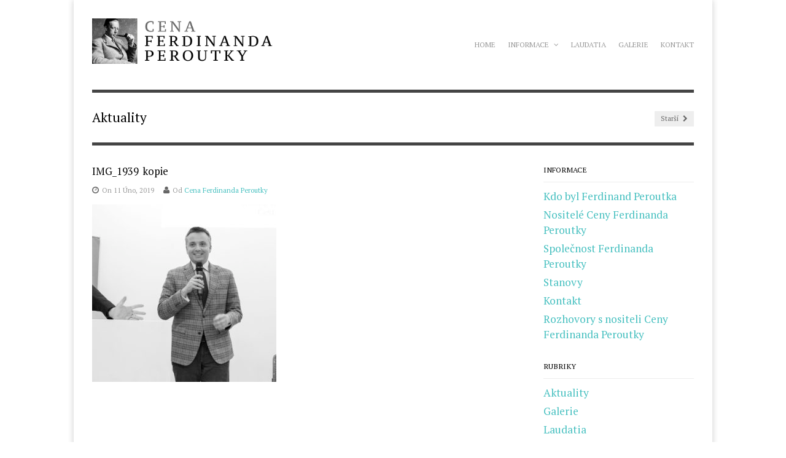

--- FILE ---
content_type: text/html; charset=UTF-8
request_url: https://ferdinandperoutka.cz/fotogalerie-2019/img_1939-kopie/
body_size: 6841
content:
<!DOCTYPE html>
<html lang="cs">
<head>
	<meta charset="UTF-8" />
	<link rel="profile" href="http://gmpg.org/xfn/11">
	<link rel="pingback" href="https://ferdinandperoutka.cz/xmlrpc.php">
	<meta name="viewport" content="width=device-width, initial-scale=1, maximum-scale=1" />
	<title>IMG_1939 kopie &#8211; Cena Ferdinanda Peroutky</title>
<meta name='robots' content='max-image-preview:large' />
<link rel='dns-prefetch' href='//fonts.googleapis.com' />
<link rel="alternate" type="application/rss+xml" title="Cena Ferdinanda Peroutky &raquo; RSS zdroj" href="https://ferdinandperoutka.cz/feed/" />
<link rel="alternate" type="application/rss+xml" title="Cena Ferdinanda Peroutky &raquo; RSS komentářů" href="https://ferdinandperoutka.cz/comments/feed/" />
<script type="text/javascript">
/* <![CDATA[ */
window._wpemojiSettings = {"baseUrl":"https:\/\/s.w.org\/images\/core\/emoji\/14.0.0\/72x72\/","ext":".png","svgUrl":"https:\/\/s.w.org\/images\/core\/emoji\/14.0.0\/svg\/","svgExt":".svg","source":{"concatemoji":"https:\/\/ferdinandperoutka.cz\/wp-includes\/js\/wp-emoji-release.min.js?ver=6.4.3"}};
/*! This file is auto-generated */
!function(i,n){var o,s,e;function c(e){try{var t={supportTests:e,timestamp:(new Date).valueOf()};sessionStorage.setItem(o,JSON.stringify(t))}catch(e){}}function p(e,t,n){e.clearRect(0,0,e.canvas.width,e.canvas.height),e.fillText(t,0,0);var t=new Uint32Array(e.getImageData(0,0,e.canvas.width,e.canvas.height).data),r=(e.clearRect(0,0,e.canvas.width,e.canvas.height),e.fillText(n,0,0),new Uint32Array(e.getImageData(0,0,e.canvas.width,e.canvas.height).data));return t.every(function(e,t){return e===r[t]})}function u(e,t,n){switch(t){case"flag":return n(e,"\ud83c\udff3\ufe0f\u200d\u26a7\ufe0f","\ud83c\udff3\ufe0f\u200b\u26a7\ufe0f")?!1:!n(e,"\ud83c\uddfa\ud83c\uddf3","\ud83c\uddfa\u200b\ud83c\uddf3")&&!n(e,"\ud83c\udff4\udb40\udc67\udb40\udc62\udb40\udc65\udb40\udc6e\udb40\udc67\udb40\udc7f","\ud83c\udff4\u200b\udb40\udc67\u200b\udb40\udc62\u200b\udb40\udc65\u200b\udb40\udc6e\u200b\udb40\udc67\u200b\udb40\udc7f");case"emoji":return!n(e,"\ud83e\udef1\ud83c\udffb\u200d\ud83e\udef2\ud83c\udfff","\ud83e\udef1\ud83c\udffb\u200b\ud83e\udef2\ud83c\udfff")}return!1}function f(e,t,n){var r="undefined"!=typeof WorkerGlobalScope&&self instanceof WorkerGlobalScope?new OffscreenCanvas(300,150):i.createElement("canvas"),a=r.getContext("2d",{willReadFrequently:!0}),o=(a.textBaseline="top",a.font="600 32px Arial",{});return e.forEach(function(e){o[e]=t(a,e,n)}),o}function t(e){var t=i.createElement("script");t.src=e,t.defer=!0,i.head.appendChild(t)}"undefined"!=typeof Promise&&(o="wpEmojiSettingsSupports",s=["flag","emoji"],n.supports={everything:!0,everythingExceptFlag:!0},e=new Promise(function(e){i.addEventListener("DOMContentLoaded",e,{once:!0})}),new Promise(function(t){var n=function(){try{var e=JSON.parse(sessionStorage.getItem(o));if("object"==typeof e&&"number"==typeof e.timestamp&&(new Date).valueOf()<e.timestamp+604800&&"object"==typeof e.supportTests)return e.supportTests}catch(e){}return null}();if(!n){if("undefined"!=typeof Worker&&"undefined"!=typeof OffscreenCanvas&&"undefined"!=typeof URL&&URL.createObjectURL&&"undefined"!=typeof Blob)try{var e="postMessage("+f.toString()+"("+[JSON.stringify(s),u.toString(),p.toString()].join(",")+"));",r=new Blob([e],{type:"text/javascript"}),a=new Worker(URL.createObjectURL(r),{name:"wpTestEmojiSupports"});return void(a.onmessage=function(e){c(n=e.data),a.terminate(),t(n)})}catch(e){}c(n=f(s,u,p))}t(n)}).then(function(e){for(var t in e)n.supports[t]=e[t],n.supports.everything=n.supports.everything&&n.supports[t],"flag"!==t&&(n.supports.everythingExceptFlag=n.supports.everythingExceptFlag&&n.supports[t]);n.supports.everythingExceptFlag=n.supports.everythingExceptFlag&&!n.supports.flag,n.DOMReady=!1,n.readyCallback=function(){n.DOMReady=!0}}).then(function(){return e}).then(function(){var e;n.supports.everything||(n.readyCallback(),(e=n.source||{}).concatemoji?t(e.concatemoji):e.wpemoji&&e.twemoji&&(t(e.twemoji),t(e.wpemoji)))}))}((window,document),window._wpemojiSettings);
/* ]]> */
</script>
<style id='wp-emoji-styles-inline-css' type='text/css'>

	img.wp-smiley, img.emoji {
		display: inline !important;
		border: none !important;
		box-shadow: none !important;
		height: 1em !important;
		width: 1em !important;
		margin: 0 0.07em !important;
		vertical-align: -0.1em !important;
		background: none !important;
		padding: 0 !important;
	}
</style>
<link rel='stylesheet' id='wp-block-library-css' href='https://ferdinandperoutka.cz/wp-includes/css/dist/block-library/style.min.css?ver=6.4.3' type='text/css' media='all' />
<style id='classic-theme-styles-inline-css' type='text/css'>
/*! This file is auto-generated */
.wp-block-button__link{color:#fff;background-color:#32373c;border-radius:9999px;box-shadow:none;text-decoration:none;padding:calc(.667em + 2px) calc(1.333em + 2px);font-size:1.125em}.wp-block-file__button{background:#32373c;color:#fff;text-decoration:none}
</style>
<style id='global-styles-inline-css' type='text/css'>
body{--wp--preset--color--black: #000000;--wp--preset--color--cyan-bluish-gray: #abb8c3;--wp--preset--color--white: #ffffff;--wp--preset--color--pale-pink: #f78da7;--wp--preset--color--vivid-red: #cf2e2e;--wp--preset--color--luminous-vivid-orange: #ff6900;--wp--preset--color--luminous-vivid-amber: #fcb900;--wp--preset--color--light-green-cyan: #7bdcb5;--wp--preset--color--vivid-green-cyan: #00d084;--wp--preset--color--pale-cyan-blue: #8ed1fc;--wp--preset--color--vivid-cyan-blue: #0693e3;--wp--preset--color--vivid-purple: #9b51e0;--wp--preset--gradient--vivid-cyan-blue-to-vivid-purple: linear-gradient(135deg,rgba(6,147,227,1) 0%,rgb(155,81,224) 100%);--wp--preset--gradient--light-green-cyan-to-vivid-green-cyan: linear-gradient(135deg,rgb(122,220,180) 0%,rgb(0,208,130) 100%);--wp--preset--gradient--luminous-vivid-amber-to-luminous-vivid-orange: linear-gradient(135deg,rgba(252,185,0,1) 0%,rgba(255,105,0,1) 100%);--wp--preset--gradient--luminous-vivid-orange-to-vivid-red: linear-gradient(135deg,rgba(255,105,0,1) 0%,rgb(207,46,46) 100%);--wp--preset--gradient--very-light-gray-to-cyan-bluish-gray: linear-gradient(135deg,rgb(238,238,238) 0%,rgb(169,184,195) 100%);--wp--preset--gradient--cool-to-warm-spectrum: linear-gradient(135deg,rgb(74,234,220) 0%,rgb(151,120,209) 20%,rgb(207,42,186) 40%,rgb(238,44,130) 60%,rgb(251,105,98) 80%,rgb(254,248,76) 100%);--wp--preset--gradient--blush-light-purple: linear-gradient(135deg,rgb(255,206,236) 0%,rgb(152,150,240) 100%);--wp--preset--gradient--blush-bordeaux: linear-gradient(135deg,rgb(254,205,165) 0%,rgb(254,45,45) 50%,rgb(107,0,62) 100%);--wp--preset--gradient--luminous-dusk: linear-gradient(135deg,rgb(255,203,112) 0%,rgb(199,81,192) 50%,rgb(65,88,208) 100%);--wp--preset--gradient--pale-ocean: linear-gradient(135deg,rgb(255,245,203) 0%,rgb(182,227,212) 50%,rgb(51,167,181) 100%);--wp--preset--gradient--electric-grass: linear-gradient(135deg,rgb(202,248,128) 0%,rgb(113,206,126) 100%);--wp--preset--gradient--midnight: linear-gradient(135deg,rgb(2,3,129) 0%,rgb(40,116,252) 100%);--wp--preset--font-size--small: 13px;--wp--preset--font-size--medium: 20px;--wp--preset--font-size--large: 36px;--wp--preset--font-size--x-large: 42px;--wp--preset--spacing--20: 0.44rem;--wp--preset--spacing--30: 0.67rem;--wp--preset--spacing--40: 1rem;--wp--preset--spacing--50: 1.5rem;--wp--preset--spacing--60: 2.25rem;--wp--preset--spacing--70: 3.38rem;--wp--preset--spacing--80: 5.06rem;--wp--preset--shadow--natural: 6px 6px 9px rgba(0, 0, 0, 0.2);--wp--preset--shadow--deep: 12px 12px 50px rgba(0, 0, 0, 0.4);--wp--preset--shadow--sharp: 6px 6px 0px rgba(0, 0, 0, 0.2);--wp--preset--shadow--outlined: 6px 6px 0px -3px rgba(255, 255, 255, 1), 6px 6px rgba(0, 0, 0, 1);--wp--preset--shadow--crisp: 6px 6px 0px rgba(0, 0, 0, 1);}:where(.is-layout-flex){gap: 0.5em;}:where(.is-layout-grid){gap: 0.5em;}body .is-layout-flow > .alignleft{float: left;margin-inline-start: 0;margin-inline-end: 2em;}body .is-layout-flow > .alignright{float: right;margin-inline-start: 2em;margin-inline-end: 0;}body .is-layout-flow > .aligncenter{margin-left: auto !important;margin-right: auto !important;}body .is-layout-constrained > .alignleft{float: left;margin-inline-start: 0;margin-inline-end: 2em;}body .is-layout-constrained > .alignright{float: right;margin-inline-start: 2em;margin-inline-end: 0;}body .is-layout-constrained > .aligncenter{margin-left: auto !important;margin-right: auto !important;}body .is-layout-constrained > :where(:not(.alignleft):not(.alignright):not(.alignfull)){max-width: var(--wp--style--global--content-size);margin-left: auto !important;margin-right: auto !important;}body .is-layout-constrained > .alignwide{max-width: var(--wp--style--global--wide-size);}body .is-layout-flex{display: flex;}body .is-layout-flex{flex-wrap: wrap;align-items: center;}body .is-layout-flex > *{margin: 0;}body .is-layout-grid{display: grid;}body .is-layout-grid > *{margin: 0;}:where(.wp-block-columns.is-layout-flex){gap: 2em;}:where(.wp-block-columns.is-layout-grid){gap: 2em;}:where(.wp-block-post-template.is-layout-flex){gap: 1.25em;}:where(.wp-block-post-template.is-layout-grid){gap: 1.25em;}.has-black-color{color: var(--wp--preset--color--black) !important;}.has-cyan-bluish-gray-color{color: var(--wp--preset--color--cyan-bluish-gray) !important;}.has-white-color{color: var(--wp--preset--color--white) !important;}.has-pale-pink-color{color: var(--wp--preset--color--pale-pink) !important;}.has-vivid-red-color{color: var(--wp--preset--color--vivid-red) !important;}.has-luminous-vivid-orange-color{color: var(--wp--preset--color--luminous-vivid-orange) !important;}.has-luminous-vivid-amber-color{color: var(--wp--preset--color--luminous-vivid-amber) !important;}.has-light-green-cyan-color{color: var(--wp--preset--color--light-green-cyan) !important;}.has-vivid-green-cyan-color{color: var(--wp--preset--color--vivid-green-cyan) !important;}.has-pale-cyan-blue-color{color: var(--wp--preset--color--pale-cyan-blue) !important;}.has-vivid-cyan-blue-color{color: var(--wp--preset--color--vivid-cyan-blue) !important;}.has-vivid-purple-color{color: var(--wp--preset--color--vivid-purple) !important;}.has-black-background-color{background-color: var(--wp--preset--color--black) !important;}.has-cyan-bluish-gray-background-color{background-color: var(--wp--preset--color--cyan-bluish-gray) !important;}.has-white-background-color{background-color: var(--wp--preset--color--white) !important;}.has-pale-pink-background-color{background-color: var(--wp--preset--color--pale-pink) !important;}.has-vivid-red-background-color{background-color: var(--wp--preset--color--vivid-red) !important;}.has-luminous-vivid-orange-background-color{background-color: var(--wp--preset--color--luminous-vivid-orange) !important;}.has-luminous-vivid-amber-background-color{background-color: var(--wp--preset--color--luminous-vivid-amber) !important;}.has-light-green-cyan-background-color{background-color: var(--wp--preset--color--light-green-cyan) !important;}.has-vivid-green-cyan-background-color{background-color: var(--wp--preset--color--vivid-green-cyan) !important;}.has-pale-cyan-blue-background-color{background-color: var(--wp--preset--color--pale-cyan-blue) !important;}.has-vivid-cyan-blue-background-color{background-color: var(--wp--preset--color--vivid-cyan-blue) !important;}.has-vivid-purple-background-color{background-color: var(--wp--preset--color--vivid-purple) !important;}.has-black-border-color{border-color: var(--wp--preset--color--black) !important;}.has-cyan-bluish-gray-border-color{border-color: var(--wp--preset--color--cyan-bluish-gray) !important;}.has-white-border-color{border-color: var(--wp--preset--color--white) !important;}.has-pale-pink-border-color{border-color: var(--wp--preset--color--pale-pink) !important;}.has-vivid-red-border-color{border-color: var(--wp--preset--color--vivid-red) !important;}.has-luminous-vivid-orange-border-color{border-color: var(--wp--preset--color--luminous-vivid-orange) !important;}.has-luminous-vivid-amber-border-color{border-color: var(--wp--preset--color--luminous-vivid-amber) !important;}.has-light-green-cyan-border-color{border-color: var(--wp--preset--color--light-green-cyan) !important;}.has-vivid-green-cyan-border-color{border-color: var(--wp--preset--color--vivid-green-cyan) !important;}.has-pale-cyan-blue-border-color{border-color: var(--wp--preset--color--pale-cyan-blue) !important;}.has-vivid-cyan-blue-border-color{border-color: var(--wp--preset--color--vivid-cyan-blue) !important;}.has-vivid-purple-border-color{border-color: var(--wp--preset--color--vivid-purple) !important;}.has-vivid-cyan-blue-to-vivid-purple-gradient-background{background: var(--wp--preset--gradient--vivid-cyan-blue-to-vivid-purple) !important;}.has-light-green-cyan-to-vivid-green-cyan-gradient-background{background: var(--wp--preset--gradient--light-green-cyan-to-vivid-green-cyan) !important;}.has-luminous-vivid-amber-to-luminous-vivid-orange-gradient-background{background: var(--wp--preset--gradient--luminous-vivid-amber-to-luminous-vivid-orange) !important;}.has-luminous-vivid-orange-to-vivid-red-gradient-background{background: var(--wp--preset--gradient--luminous-vivid-orange-to-vivid-red) !important;}.has-very-light-gray-to-cyan-bluish-gray-gradient-background{background: var(--wp--preset--gradient--very-light-gray-to-cyan-bluish-gray) !important;}.has-cool-to-warm-spectrum-gradient-background{background: var(--wp--preset--gradient--cool-to-warm-spectrum) !important;}.has-blush-light-purple-gradient-background{background: var(--wp--preset--gradient--blush-light-purple) !important;}.has-blush-bordeaux-gradient-background{background: var(--wp--preset--gradient--blush-bordeaux) !important;}.has-luminous-dusk-gradient-background{background: var(--wp--preset--gradient--luminous-dusk) !important;}.has-pale-ocean-gradient-background{background: var(--wp--preset--gradient--pale-ocean) !important;}.has-electric-grass-gradient-background{background: var(--wp--preset--gradient--electric-grass) !important;}.has-midnight-gradient-background{background: var(--wp--preset--gradient--midnight) !important;}.has-small-font-size{font-size: var(--wp--preset--font-size--small) !important;}.has-medium-font-size{font-size: var(--wp--preset--font-size--medium) !important;}.has-large-font-size{font-size: var(--wp--preset--font-size--large) !important;}.has-x-large-font-size{font-size: var(--wp--preset--font-size--x-large) !important;}
.wp-block-navigation a:where(:not(.wp-element-button)){color: inherit;}
:where(.wp-block-post-template.is-layout-flex){gap: 1.25em;}:where(.wp-block-post-template.is-layout-grid){gap: 1.25em;}
:where(.wp-block-columns.is-layout-flex){gap: 2em;}:where(.wp-block-columns.is-layout-grid){gap: 2em;}
.wp-block-pullquote{font-size: 1.5em;line-height: 1.6;}
</style>
<link rel='stylesheet' id='googlefonts-css' href='https://fonts.googleapis.com/css?family=PT+Serif:400,400italic,700,700italic&subset=latin-ext' type='text/css' media='all' />
<link rel='stylesheet' id='wpex-style-css' href='https://ferdinandperoutka.cz/wp-content/themes/adapt/style.css?ver=6.4.3' type='text/css' media='all' />
<link rel='stylesheet' id='prettyPhoto-css' href='https://ferdinandperoutka.cz/wp-content/themes/adapt/css/prettyPhoto.css?ver=3.1.6' type='text/css' media='all' />
<link rel='stylesheet' id='font-awesome-css' href='https://ferdinandperoutka.cz/wp-content/themes/adapt/css/font-awesome.min.css?ver=4.5.0' type='text/css' media='all' />
<link rel='stylesheet' id='google-font-droid-serif-css' href='//fonts.googleapis.com/css?family=Droid+Serif%3A400%2C700%2C400italic%2C700italic&#038;ver=6.4.3' type='text/css' media='all' />
<link rel='stylesheet' id='responsive-css' href='https://ferdinandperoutka.cz/wp-content/themes/adapt/css/responsive.css?ver=6.4.3' type='text/css' media='all' />
<script type="text/javascript" src="https://ferdinandperoutka.cz/wp-includes/js/jquery/jquery.min.js?ver=3.7.1" id="jquery-core-js"></script>
<script type="text/javascript" src="https://ferdinandperoutka.cz/wp-includes/js/jquery/jquery-migrate.min.js?ver=3.4.1" id="jquery-migrate-js"></script>
<!--[if lt IE 9]>
<script type="text/javascript" src="https://ferdinandperoutka.cz/wp-content/themes/adapt/js/html5.js?ver=6.4.3" id="html5shiv-js"></script>
<![endif]-->
<link rel="https://api.w.org/" href="https://ferdinandperoutka.cz/wp-json/" /><link rel="alternate" type="application/json" href="https://ferdinandperoutka.cz/wp-json/wp/v2/media/1653" /><link rel="EditURI" type="application/rsd+xml" title="RSD" href="https://ferdinandperoutka.cz/xmlrpc.php?rsd" />
<meta name="generator" content="WordPress 6.4.3" />
<link rel='shortlink' href='https://ferdinandperoutka.cz/?p=1653' />
<link rel="alternate" type="application/json+oembed" href="https://ferdinandperoutka.cz/wp-json/oembed/1.0/embed?url=https%3A%2F%2Fferdinandperoutka.cz%2Ffotogalerie-2019%2Fimg_1939-kopie%2F" />
<link rel="alternate" type="text/xml+oembed" href="https://ferdinandperoutka.cz/wp-json/oembed/1.0/embed?url=https%3A%2F%2Fferdinandperoutka.cz%2Ffotogalerie-2019%2Fimg_1939-kopie%2F&#038;format=xml" />
<style type='text/css' media='screen'>
	body{ font-family:"PT Serif", arial, sans-serif;}
	h1{ font-family:"PT Serif", arial, sans-serif;}
	h2{ font-family:"PT Serif", arial, sans-serif;}
	h3{ font-family:"PT Serif", arial, sans-serif;}
	h4{ font-family:"PT Serif", arial, sans-serif;}
	h5{ font-family:"PT Serif", arial, sans-serif;}
	h6{ font-family:"PT Serif", arial, sans-serif;}
	blockquote{ font-family:"PT Serif", arial, sans-serif;}
	p{ font-family:"PT Serif", arial, sans-serif;}
	li{ font-family:"PT Serif", arial, sans-serif;}
</style>
<!-- fonts delivered by Wordpress Google Fonts, a plugin by Adrian3.com --><!-- Theme Customizer Styling Options -->
<style type="text/css">

</style><style type="text/css" id="custom-background-css">
body.custom-background { background-image: url("http://[site_url]/wp-content/themes/adapt/images/bg.png"); background-position: left top; background-size: auto; background-repeat: repeat; background-attachment: scroll; }
</style>
			<style type="text/css" id="wp-custom-css">
			html, body, div, span, applet, object, iframe, h1, h2, h3, h4, h5, h6, p, blockquote, pre, a, abbr, acronym, address, big, cite, code, del, dfn, em, font, ins, kbd, q, s, samp, small, strike, strong, sub, sup, tt, var, dl, dt, dd, ol, ul, li, fieldset, form, label, legend, table, caption, tbody, tfoot, thead, tr, th, td {
font-size: 1.01em;
line-height: 1.5;
}		</style>
		<meta name="generator" content="Powered by the Adapt Free WordPress Theme v by WPExplorer.com" />
</head>

<!-- Begin Body -->
<body class="attachment attachment-template-default single single-attachment postid-1653 attachmentid-1653 attachment-jpeg custom-background wp-custom-logo">

<div id="wrap" class="clearfix">

	<header id="masterhead" class="clearfix">
		<nav id="masternav" class="clearfix">
			<div class="menu-main-container"><ul id="menu-main" class="sf-menu masternav-menu"><li id="menu-item-37" class="menu-item menu-item-type-post_type menu-item-object-page menu-item-home menu-item-37"><a href="https://ferdinandperoutka.cz/">Home</a></li>
<li id="menu-item-35" class="menu-item menu-item-type-custom menu-item-object-custom menu-item-has-children dropdown menu-item-35"><a>Informace <i class="fa fa-angle-down"></i></a>
<ul class="sub-menu">
	<li id="menu-item-1047" class="menu-item menu-item-type-taxonomy menu-item-object-category menu-item-1047"><a href="https://ferdinandperoutka.cz/category/aktuality/">Aktuality</a></li>
	<li id="menu-item-46" class="menu-item menu-item-type-post_type menu-item-object-page menu-item-46"><a href="https://ferdinandperoutka.cz/kdo-byl-peroutka/">Kdo byl Ferdinand Peroutka</a></li>
	<li id="menu-item-356" class="menu-item menu-item-type-post_type menu-item-object-page menu-item-has-children dropdown menu-item-356"><a href="https://ferdinandperoutka.cz/nositele-ceny-ferdinanda-peroutky/">Nositelé Ceny Ferdinanda Peroutky <i class="fa fa-angle-right"></i></a>
	<ul class="sub-menu">
		<li id="menu-item-1010" class="menu-item menu-item-type-post_type menu-item-object-page menu-item-1010"><a href="https://ferdinandperoutka.cz/rozhovory-s-nositeli-ceny-ferdinanda-peroutky/">Rozhovory s nositeli Ceny Ferdinanda Peroutky</a></li>
	</ul>
</li>
	<li id="menu-item-65" class="menu-item menu-item-type-post_type menu-item-object-page menu-item-65"><a href="https://ferdinandperoutka.cz/spolecnost-ferdinanda-peroutky/">Společnost Ferdinanda Peroutky</a></li>
	<li id="menu-item-57" class="menu-item menu-item-type-post_type menu-item-object-page menu-item-57"><a href="https://ferdinandperoutka.cz/stanovy/">Stanovy</a></li>
</ul>
</li>
<li id="menu-item-261" class="menu-item menu-item-type-taxonomy menu-item-object-category menu-item-261"><a href="https://ferdinandperoutka.cz/category/laudatia/">Laudatia</a></li>
<li id="menu-item-260" class="menu-item menu-item-type-taxonomy menu-item-object-category menu-item-260"><a href="https://ferdinandperoutka.cz/category/galerie/">Galerie</a></li>
<li id="menu-item-42" class="menu-item menu-item-type-post_type menu-item-object-page menu-item-42"><a href="https://ferdinandperoutka.cz/kontakt/">Kontakt</a></li>
</ul></div>		</nav><!-- #masternav -->
		<div id="logo">
							<a href="https://ferdinandperoutka.cz/" title="Cena Ferdinanda Peroutky"><img src="http://ferdinandperoutka.cz/wp-content/uploads/2015/05/logo1.gif" alt="Cena Ferdinanda Peroutky" /></a>
					</div><!-- #logo -->
	</header><!-- #masterhead -->
	
<div id="main" class="clearfix">

	<header id="page-heading">
		<h1>Aktuality</h1>	
		<nav id="single-nav" class="clearfix"> 
			<div id="single-nav-right"><a href="https://ferdinandperoutka.cz/fotogalerie-2019/" rel="prev">Starší <span class="fa fa-chevron-right"></span></a></div>		</nav><!-- /single-nav -->	
	</header>
	
	<article class="content-area clearfix">
		<header>
			<h1 class="single-title">IMG_1939 kopie</h1>
			<ul class="post-meta clearfix">
				<li class="post-meta-date"><i class="fa fa-clock-o"></i>On 11 Úno, 2019</li>
				<li class="post-meta-author"><i class="fa fa-user"></i>Od <a href="https://ferdinandperoutka.cz/author/cena-ferdinanda-peroutky/" title="Příspěvky od Cena Ferdinanda Peroutky" rel="author">Cena Ferdinanda Peroutky</a></li>
							</ul><!-- .loop-entry-meta -->
		</header>
		<div class="entry clearfix">
						<p class="attachment"><a href='https://ferdinandperoutka.cz/wp-content/uploads/2019/02/IMG_1939-kopie.jpg'><img fetchpriority="high" decoding="async" width="300" height="289" src="https://ferdinandperoutka.cz/wp-content/uploads/2019/02/IMG_1939-kopie-300x289.jpg" class="attachment-medium size-medium" alt="" srcset="https://ferdinandperoutka.cz/wp-content/uploads/2019/02/IMG_1939-kopie-300x289.jpg 300w, https://ferdinandperoutka.cz/wp-content/uploads/2019/02/IMG_1939-kopie.jpg 1000w" sizes="(max-width: 300px) 100vw, 300px" /></a></p>
			<div class="clear"></div>
										<footer class="post-bottom">
									</footer><!-- .post-bottom -->
					</div><!-- .entry -->
		 
<div id="comments" class="comments-area">

	
	
</div><!-- #comments -->	</article><!-- .content-area -->



	<aside id="sidebar" class="clearfix">
		<div class="sidebar-box widget_pages clearfix"><h4 class="heading widget-title"><span>Informace</span></h4>
			<ul>
				<li class="page_item page-item-44"><a href="https://ferdinandperoutka.cz/kdo-byl-peroutka/">Kdo byl Ferdinand Peroutka</a></li>
<li class="page_item page-item-351"><a href="https://ferdinandperoutka.cz/nositele-ceny-ferdinanda-peroutky/">Nositelé Ceny Ferdinanda Peroutky</a></li>
<li class="page_item page-item-62"><a href="https://ferdinandperoutka.cz/spolecnost-ferdinanda-peroutky/">Společnost Ferdinanda Peroutky</a></li>
<li class="page_item page-item-53"><a href="https://ferdinandperoutka.cz/stanovy/">Stanovy</a></li>
<li class="page_item page-item-38"><a href="https://ferdinandperoutka.cz/kontakt/">Kontakt</a></li>
<li class="page_item page-item-1008"><a href="https://ferdinandperoutka.cz/rozhovory-s-nositeli-ceny-ferdinanda-peroutky/">Rozhovory s nositeli Ceny Ferdinanda Peroutky</a></li>
			</ul>

			</div><div class="sidebar-box widget_categories clearfix"><h4 class="heading widget-title"><span>Rubriky</span></h4>
			<ul>
					<li class="cat-item cat-item-1"><a href="https://ferdinandperoutka.cz/category/aktuality/">Aktuality</a>
</li>
	<li class="cat-item cat-item-5"><a href="https://ferdinandperoutka.cz/category/galerie/">Galerie</a>
</li>
	<li class="cat-item cat-item-4"><a href="https://ferdinandperoutka.cz/category/laudatia/">Laudatia</a>
</li>
	<li class="cat-item cat-item-7"><a href="https://ferdinandperoutka.cz/category/vyrocni-zpravy/">Výroční zprávy</a>
</li>
			</ul>

			</div>
		<div class="sidebar-box widget_recent_entries clearfix">
		<h4 class="heading widget-title"><span>Nejnovější příspěvky</span></h4>
		<ul>
											<li>
					<a href="https://ferdinandperoutka.cz/fotogalerie-2025/">Fotogalerie 2025</a>
									</li>
											<li>
					<a href="https://ferdinandperoutka.cz/laudatio-na-marii-bastlovou/">Laudatio na Marii Bastlovou</a>
									</li>
											<li>
					<a href="https://ferdinandperoutka.cz/laudatio-na-marka-vagovice/">Laudatio na Marka Vagoviče</a>
									</li>
											<li>
					<a href="https://ferdinandperoutka.cz/cenu-ferdinanda-peroutky-za-rok-2024-ziskali-marie-bastlova-a-slovensky-novinar-marek-vagovic/">Cenu Ferdinanda Peroutky za rok 2024 získali Marie Bastlová a slovenský novinář Marek Vagovič</a>
									</li>
											<li>
					<a href="https://ferdinandperoutka.cz/cena-bronislavy-mullerove/">Cena Bronislavy Müllerové 2024</a>
									</li>
					</ul>

		</div>	</aside><!-- #sidebar -->

</div><!-- /main -->

	<div id="footer" class="clearfix">
					<div id="footer-widget-wrap" class="wpex-row wpex-clr">
				<div id="footer-one" class="wpex-col wpex-col-4 clearfix">
					<div class="footer-widget widget_nav_menu clearfix"><h6 class="widget-title">Informace</h6><div class="menu-widget-container"><ul id="menu-widget" class="menu"><li id="menu-item-50" class="menu-item menu-item-type-post_type menu-item-object-page menu-item-home menu-item-50"><a href="https://ferdinandperoutka.cz/">Home</a></li>
<li id="menu-item-423" class="menu-item menu-item-type-post_type menu-item-object-page menu-item-423"><a href="https://ferdinandperoutka.cz/kdo-byl-peroutka/">Kdo byl Ferdinand Peroutka</a></li>
<li id="menu-item-259" class="menu-item menu-item-type-post_type menu-item-object-page menu-item-259"><a href="https://ferdinandperoutka.cz/kdo-byl-peroutka/">Cena F. Peroutky</a></li>
<li id="menu-item-257" class="menu-item menu-item-type-post_type menu-item-object-page menu-item-257"><a href="https://ferdinandperoutka.cz/spolecnost-ferdinanda-peroutky/">Společnost F. Peroutky</a></li>
<li id="menu-item-258" class="menu-item menu-item-type-post_type menu-item-object-page menu-item-258"><a href="https://ferdinandperoutka.cz/stanovy/">Stanovy</a></li>
<li id="menu-item-51" class="menu-item menu-item-type-post_type menu-item-object-page menu-item-51"><a href="https://ferdinandperoutka.cz/kontakt/">Kontakt</a></li>
</ul></div></div>				</div><!-- #footer-one -->
				<div id="footer-two" class="wpex-col wpex-col-4 clearfix">
					<div class="footer-widget widget_categories clearfix"><h6 class="widget-title">Rubriky</h6>
			<ul>
					<li class="cat-item cat-item-1"><a href="https://ferdinandperoutka.cz/category/aktuality/">Aktuality</a>
</li>
	<li class="cat-item cat-item-5"><a href="https://ferdinandperoutka.cz/category/galerie/">Galerie</a>
</li>
	<li class="cat-item cat-item-4"><a href="https://ferdinandperoutka.cz/category/laudatia/">Laudatia</a>
</li>
	<li class="cat-item cat-item-7"><a href="https://ferdinandperoutka.cz/category/vyrocni-zpravy/">Výroční zprávy</a>
</li>
			</ul>

			</div>				</div><!-- #footer-two -->
				<div id="footer-three" class="wpex-col wpex-col-4 clearfix">
					
		<div class="footer-widget widget_recent_entries clearfix">
		<h6 class="widget-title">Aktuality</h6>
		<ul>
											<li>
					<a href="https://ferdinandperoutka.cz/fotogalerie-2025/">Fotogalerie 2025</a>
									</li>
											<li>
					<a href="https://ferdinandperoutka.cz/laudatio-na-marii-bastlovou/">Laudatio na Marii Bastlovou</a>
									</li>
											<li>
					<a href="https://ferdinandperoutka.cz/laudatio-na-marka-vagovice/">Laudatio na Marka Vagoviče</a>
									</li>
											<li>
					<a href="https://ferdinandperoutka.cz/cenu-ferdinanda-peroutky-za-rok-2024-ziskali-marie-bastlova-a-slovensky-novinar-marek-vagovic/">Cenu Ferdinanda Peroutky za rok 2024 získali Marie Bastlová a slovenský novinář Marek Vagovič</a>
									</li>
											<li>
					<a href="https://ferdinandperoutka.cz/cena-bronislavy-mullerove/">Cena Bronislavy Müllerové 2024</a>
									</li>
					</ul>

		</div>				</div><!-- #footer-three -->
				<div id="footer-four" class="wpex-col wpex-col-4 clearfix">
					<div class="footer-widget widget_text clearfix"><h6 class="widget-title">Kontakt</h6>			<div class="textwidget"><p>Společnost Ferdinanda Peroutky<br />
Terezie Kaslová<br />
Eliášova 762/48<br />
160 00 Praha 6</p>
</div>
		</div>				</div><!-- #footer-four -->
			</div><!-- #footer-widget-wrap -->
				<div id="footer-bottom" class="clearfix">
			<div id="copyright">
									 Cena Ferdinanda Peroutky							</div><!-- /copyright -->
			<div id="back-to-top">
				<a href="#toplink" class="scroll-top" title="Nahoru">Nahoru &uarr;</a>
			</div><!-- #back-to-top -->
		</div><!-- #footer-bottom -->
	</div><!-- #footer -->

</div><!-- #wrap --> 

<script type="text/javascript" src="https://ferdinandperoutka.cz/wp-content/themes/adapt/js/jquery.slicknav.js?ver=6.4.3" id="slicknav-js"></script>
<script type="text/javascript" src="https://ferdinandperoutka.cz/wp-includes/js/hoverIntent.min.js?ver=1.10.2" id="hoverIntent-js"></script>
<script type="text/javascript" src="https://ferdinandperoutka.cz/wp-content/themes/adapt/js/superfish.js?ver=1.7.9" id="superfish-js"></script>
<script type="text/javascript" src="https://ferdinandperoutka.cz/wp-content/themes/adapt/js/jquery.fitvids.js?ver=1.1" id="fitvids-js"></script>
<script type="text/javascript" src="https://ferdinandperoutka.cz/wp-content/themes/adapt/js/jquery.prettyPhoto.js?ver=3.1.6" id="prettyPhoto-js"></script>
<script type="text/javascript" id="wpex-global-js-extra">
/* <![CDATA[ */
var wpexLocalize = {"mobileMenuText":"Menu"};
/* ]]> */
</script>
<script type="text/javascript" src="https://ferdinandperoutka.cz/wp-content/themes/adapt/js/global.js?ver=3.0.0" id="wpex-global-js"></script>
</body>
</html>